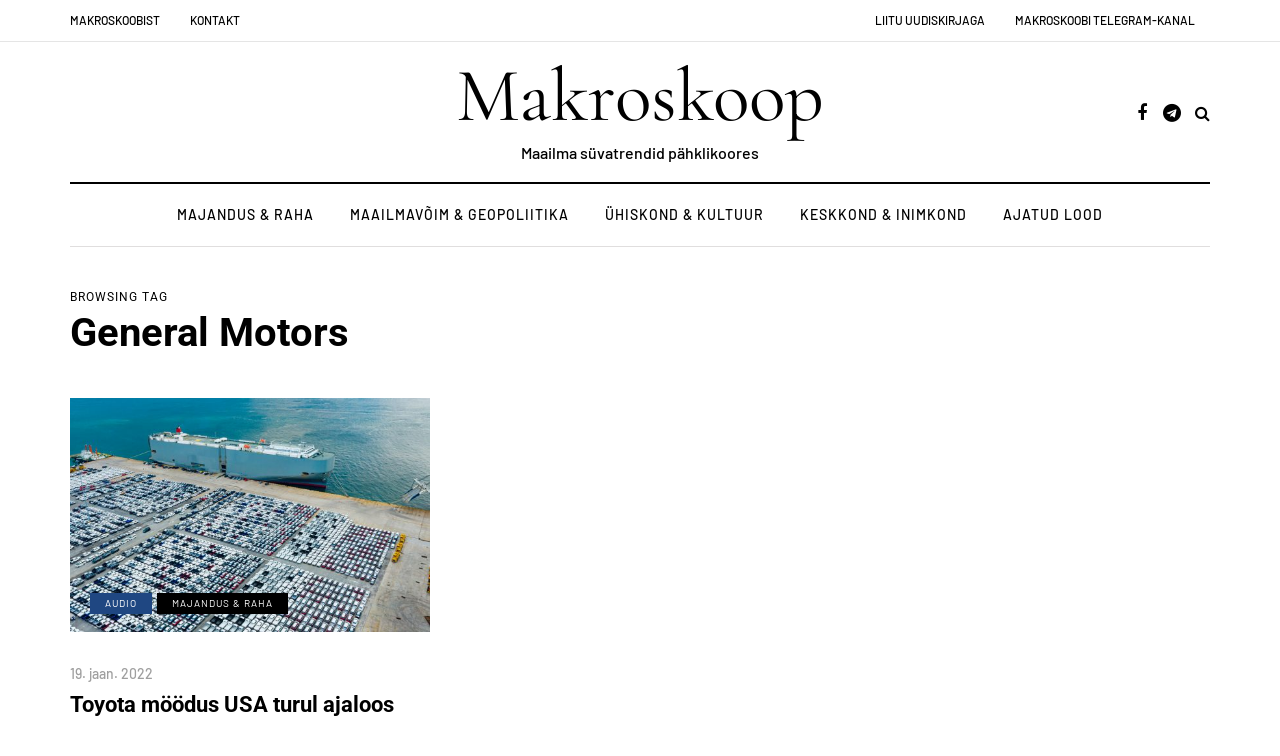

--- FILE ---
content_type: application/javascript
request_url: https://makroskoop.ee/wp-content/uploads/js-cache-davenport.js?ver=1720010654.0067
body_size: -61
content:
/* Cache file created at 2024-03-21 13:49:56 */    (function($){
    $(document).ready(function() {


        
    });
    })(jQuery);
     /*2024-03-21 13:49*//* JS Generator Execution Time: 7.0095062255859E-5 seconds */